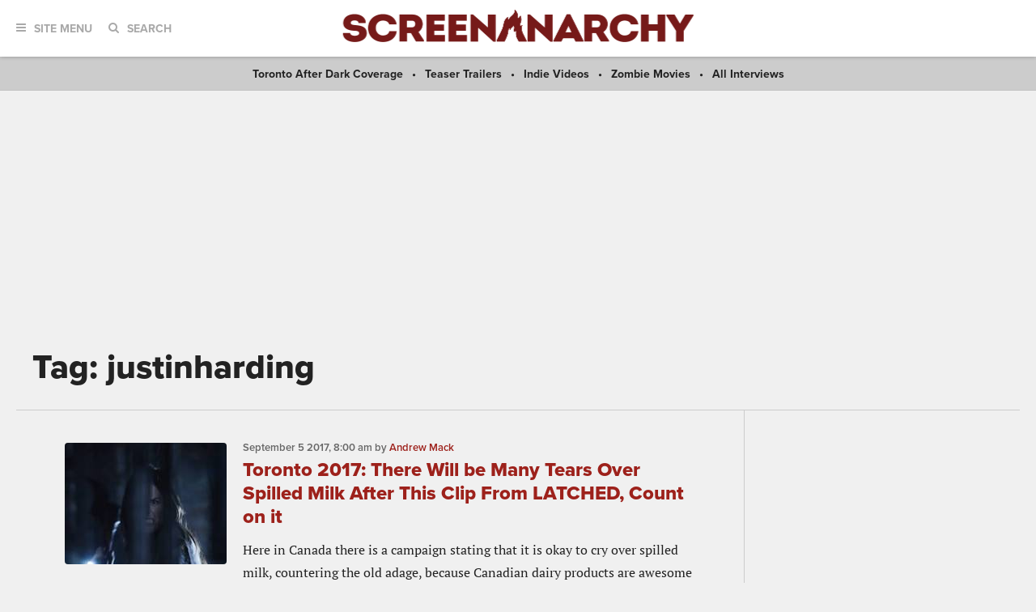

--- FILE ---
content_type: text/html; charset=UTF-8
request_url: https://screenanarchy.com/tag/justinharding
body_size: 11603
content:
 <!DOCTYPE html>

<!--[if lt IE 9]><html class="no-js lt-ie10 lt-ie9"><![endif]-->
<!--[if IE 9]><html class="no-js is-ie9 lt-ie10"><![endif]-->
<!--[if gt IE 9]><!--><html class="no-js"><!--<![endif]--> <head>
  <title>Tag: justinharding</title>
  <!-- BEGIN default meta tags -->
<meta charset="utf-8">
<meta http-equiv="X-UA-Compatible" content="IE=edge,chrome=1">
<meta name="viewport" content="width=device-width, initial-scale=1.0">
<!-- END default meta tags -->  <!-- BEGIN CSS -->
<link rel="stylesheet" href="/_theme/css/site.css?timestamp=1561150874">
<!-- END CSS -->
  <!-- BEGIN JS -->
<script src="https://use.typekit.net/eog0ome.js"></script>
<script>try{Typekit.load({ async: true });}catch(e){}</script>
<!-- <script data-ad-client="ca-pub-2905870448766751" async src="https://pagead2.googlesyndication.com/pagead/js/adsbygoogle.js"></script> -->
<script type="text/javascript" id="AdvallyRules" src="https://cdn.adligature.com/sa/prod/rules.js"></script>

<script>(function(){/*

 Copyright The Closure Library Authors.
 SPDX-License-Identifier: Apache-2.0
*/
'use strict';var g=function(a){var b=0;return function(){return b<a.length?{done:!1,value:a[b++]}:{done:!0}}},l=this||self,m=/^[\w+/_-]+[=]{0,2}$/,p=null,q=function(){},r=function(a){var b=typeof a;if("object"==b)if(a){if(a instanceof Array)return"array";if(a instanceof Object)return b;var c=Object.prototype.toString.call(a);if("[object Window]"==c)return"object";if("[object Array]"==c||"number"==typeof a.length&&"undefined"!=typeof a.splice&&"undefined"!=typeof a.propertyIsEnumerable&&!a.propertyIsEnumerable("splice"))return"array";
if("[object Function]"==c||"undefined"!=typeof a.call&&"undefined"!=typeof a.propertyIsEnumerable&&!a.propertyIsEnumerable("call"))return"function"}else return"null";else if("function"==b&&"undefined"==typeof a.call)return"object";return b},u=function(a,b){function c(){}c.prototype=b.prototype;a.prototype=new c;a.prototype.constructor=a};var v=function(a,b){Object.defineProperty(l,a,{configurable:!1,get:function(){return b},set:q})};var y=function(a,b){this.b=a===w&&b||"";this.a=x},x={},w={};var aa=function(a,b){a.src=b instanceof y&&b.constructor===y&&b.a===x?b.b:"type_error:TrustedResourceUrl";if(null===p)b:{b=l.document;if((b=b.querySelector&&b.querySelector("script[nonce]"))&&(b=b.nonce||b.getAttribute("nonce"))&&m.test(b)){p=b;break b}p=""}b=p;b&&a.setAttribute("nonce",b)};var z=function(){return Math.floor(2147483648*Math.random()).toString(36)+Math.abs(Math.floor(2147483648*Math.random())^+new Date).toString(36)};var A=function(a,b){b=String(b);"application/xhtml+xml"===a.contentType&&(b=b.toLowerCase());return a.createElement(b)},B=function(a){this.a=a||l.document||document};B.prototype.appendChild=function(a,b){a.appendChild(b)};var C=function(a,b,c,d,e,f){try{var k=a.a,h=A(a.a,"SCRIPT");h.async=!0;aa(h,b);k.head.appendChild(h);h.addEventListener("load",function(){e();d&&k.head.removeChild(h)});h.addEventListener("error",function(){0<c?C(a,b,c-1,d,e,f):(d&&k.head.removeChild(h),f())})}catch(n){f()}};var ba=l.atob("aHR0cHM6Ly93d3cuZ3N0YXRpYy5jb20vaW1hZ2VzL2ljb25zL21hdGVyaWFsL3N5c3RlbS8xeC93YXJuaW5nX2FtYmVyXzI0ZHAucG5n"),ca=l.atob("WW91IGFyZSBzZWVpbmcgdGhpcyBtZXNzYWdlIGJlY2F1c2UgYWQgb3Igc2NyaXB0IGJsb2NraW5nIHNvZnR3YXJlIGlzIGludGVyZmVyaW5nIHdpdGggdGhpcyBwYWdlLg=="),da=l.atob("RGlzYWJsZSBhbnkgYWQgb3Igc2NyaXB0IGJsb2NraW5nIHNvZnR3YXJlLCB0aGVuIHJlbG9hZCB0aGlzIHBhZ2Uu"),ea=function(a,b,c){this.b=a;this.f=new B(this.b);this.a=null;this.c=[];this.g=!1;this.i=b;this.h=c},F=function(a){if(a.b.body&&!a.g){var b=
function(){D(a);l.setTimeout(function(){return E(a,3)},50)};C(a.f,a.i,2,!0,function(){l[a.h]||b()},b);a.g=!0}},D=function(a){for(var b=G(1,5),c=0;c<b;c++){var d=H(a);a.b.body.appendChild(d);a.c.push(d)}b=H(a);b.style.bottom="0";b.style.left="0";b.style.position="fixed";b.style.width=G(100,110).toString()+"%";b.style.zIndex=G(2147483544,2147483644).toString();b.style["background-color"]=I(249,259,242,252,219,229);b.style["box-shadow"]="0 0 12px #888";b.style.color=I(0,10,0,10,0,10);b.style.display=
"flex";b.style["justify-content"]="center";b.style["font-family"]="Roboto, Arial";c=H(a);c.style.width=G(80,85).toString()+"%";c.style.maxWidth=G(750,775).toString()+"px";c.style.margin="24px";c.style.display="flex";c.style["align-items"]="flex-start";c.style["justify-content"]="center";d=A(a.f.a,"IMG");d.className=z();d.src=ba;d.style.height="24px";d.style.width="24px";d.style["padding-right"]="16px";var e=H(a),f=H(a);f.style["font-weight"]="bold";f.textContent=ca;var k=H(a);k.textContent=da;J(a,
e,f);J(a,e,k);J(a,c,d);J(a,c,e);J(a,b,c);a.a=b;a.b.body.appendChild(a.a);b=G(1,5);for(c=0;c<b;c++)d=H(a),a.b.body.appendChild(d),a.c.push(d)},J=function(a,b,c){for(var d=G(1,5),e=0;e<d;e++){var f=H(a);b.appendChild(f)}b.appendChild(c);c=G(1,5);for(d=0;d<c;d++)e=H(a),b.appendChild(e)},G=function(a,b){return Math.floor(a+Math.random()*(b-a))},I=function(a,b,c,d,e,f){return"rgb("+G(Math.max(a,0),Math.min(b,255)).toString()+","+G(Math.max(c,0),Math.min(d,255)).toString()+","+G(Math.max(e,0),Math.min(f,
255)).toString()+")"},H=function(a){a=A(a.f.a,"DIV");a.className=z();return a},E=function(a,b){0>=b||null!=a.a&&0!=a.a.offsetHeight&&0!=a.a.offsetWidth||(fa(a),D(a),l.setTimeout(function(){return E(a,b-1)},50))},fa=function(a){var b=a.c;var c="undefined"!=typeof Symbol&&Symbol.iterator&&b[Symbol.iterator];b=c?c.call(b):{next:g(b)};for(c=b.next();!c.done;c=b.next())(c=c.value)&&c.parentNode&&c.parentNode.removeChild(c);a.c=[];(b=a.a)&&b.parentNode&&b.parentNode.removeChild(b);a.a=null};var ia=function(a,b,c,d,e){var f=ha(c),k=function(n){n.appendChild(f);l.setTimeout(function(){f?(0!==f.offsetHeight&&0!==f.offsetWidth?b():a(),f.parentNode&&f.parentNode.removeChild(f)):a()},d)},h=function(n){document.body?k(document.body):0<n?l.setTimeout(function(){h(n-1)},e):b()};h(3)},ha=function(a){var b=document.createElement("div");b.className=a;b.style.width="1px";b.style.height="1px";b.style.position="absolute";b.style.left="-10000px";b.style.top="-10000px";b.style.zIndex="-10000";return b};var K={},L=null;var M=function(){},N="function"==typeof Uint8Array,O=function(a,b){a.b=null;b||(b=[]);a.j=void 0;a.f=-1;a.a=b;a:{if(b=a.a.length){--b;var c=a.a[b];if(!(null===c||"object"!=typeof c||Array.isArray(c)||N&&c instanceof Uint8Array)){a.g=b-a.f;a.c=c;break a}}a.g=Number.MAX_VALUE}a.i={}},P=[],Q=function(a,b){if(b<a.g){b+=a.f;var c=a.a[b];return c===P?a.a[b]=[]:c}if(a.c)return c=a.c[b],c===P?a.c[b]=[]:c},R=function(a,b,c){a.b||(a.b={});if(!a.b[c]){var d=Q(a,c);d&&(a.b[c]=new b(d))}return a.b[c]};
M.prototype.h=N?function(){var a=Uint8Array.prototype.toJSON;Uint8Array.prototype.toJSON=function(){var b;void 0===b&&(b=0);if(!L){L={};for(var c="ABCDEFGHIJKLMNOPQRSTUVWXYZabcdefghijklmnopqrstuvwxyz0123456789".split(""),d=["+/=","+/","-_=","-_.","-_"],e=0;5>e;e++){var f=c.concat(d[e].split(""));K[e]=f;for(var k=0;k<f.length;k++){var h=f[k];void 0===L[h]&&(L[h]=k)}}}b=K[b];c=[];for(d=0;d<this.length;d+=3){var n=this[d],t=(e=d+1<this.length)?this[d+1]:0;h=(f=d+2<this.length)?this[d+2]:0;k=n>>2;n=(n&
3)<<4|t>>4;t=(t&15)<<2|h>>6;h&=63;f||(h=64,e||(t=64));c.push(b[k],b[n],b[t]||"",b[h]||"")}return c.join("")};try{return JSON.stringify(this.a&&this.a,S)}finally{Uint8Array.prototype.toJSON=a}}:function(){return JSON.stringify(this.a&&this.a,S)};var S=function(a,b){return"number"!==typeof b||!isNaN(b)&&Infinity!==b&&-Infinity!==b?b:String(b)};M.prototype.toString=function(){return this.a.toString()};var T=function(a){O(this,a)};u(T,M);var U=function(a){O(this,a)};u(U,M);var ja=function(a,b){this.c=new B(a);var c=R(b,T,5);c=new y(w,Q(c,4)||"");this.b=new ea(a,c,Q(b,4));this.a=b},ka=function(a,b,c,d){b=new T(b?JSON.parse(b):null);b=new y(w,Q(b,4)||"");C(a.c,b,3,!1,c,function(){ia(function(){F(a.b);d(!1)},function(){d(!0)},Q(a.a,2),Q(a.a,3),Q(a.a,1))})};var la=function(a,b){V(a,"internal_api_load_with_sb",function(c,d,e){ka(b,c,d,e)});V(a,"internal_api_sb",function(){F(b.b)})},V=function(a,b,c){a=l.btoa(a+b);v(a,c)},W=function(a,b,c){for(var d=[],e=2;e<arguments.length;++e)d[e-2]=arguments[e];e=l.btoa(a+b);e=l[e];if("function"==r(e))e.apply(null,d);else throw Error("API not exported.");};var X=function(a){O(this,a)};u(X,M);var Y=function(a){this.h=window;this.a=a;this.b=Q(this.a,1);this.f=R(this.a,T,2);this.g=R(this.a,U,3);this.c=!1};Y.prototype.start=function(){ma();var a=new ja(this.h.document,this.g);la(this.b,a);na(this)};
var ma=function(){var a=function(){if(!l.frames.googlefcPresent)if(document.body){var b=document.createElement("iframe");b.style.display="none";b.style.width="0px";b.style.height="0px";b.style.border="none";b.style.zIndex="-1000";b.style.left="-1000px";b.style.top="-1000px";b.name="googlefcPresent";document.body.appendChild(b)}else l.setTimeout(a,5)};a()},na=function(a){var b=Date.now();W(a.b,"internal_api_load_with_sb",a.f.h(),function(){var c;var d=a.b,e=l[l.btoa(d+"loader_js")];if(e){e=l.atob(e);
e=parseInt(e,10);d=l.btoa(d+"loader_js").split(".");var f=l;d[0]in f||"undefined"==typeof f.execScript||f.execScript("var "+d[0]);for(;d.length&&(c=d.shift());)d.length?f[c]&&f[c]!==Object.prototype[c]?f=f[c]:f=f[c]={}:f[c]=null;c=Math.abs(b-e);c=1728E5>c?0:c}else c=-1;0!=c&&(W(a.b,"internal_api_sb"),Z(a,Q(a.a,6)))},function(c){Z(a,c?Q(a.a,4):Q(a.a,5))})},Z=function(a,b){a.c||(a.c=!0,a=new l.XMLHttpRequest,a.open("GET",b,!0),a.send())};(function(a,b){l[a]=function(c){for(var d=[],e=0;e<arguments.length;++e)d[e-0]=arguments[e];l[a]=q;b.apply(null,d)}})("__d3lUW8vwsKlB__",function(a){"function"==typeof window.atob&&(a=window.atob(a),a=new X(a?JSON.parse(a):null),(new Y(a)).start())});}).call(this);

window.__d3lUW8vwsKlB__("[base64]");</script>
<!-- END JS -->

 </head>
 <body class="archive archive--category">
 <!-- BEGIN toolbar -->
<div class="toolbar" role="banner">

 <!-- BEGIN logo -->
 <div class="toolbar__logo">
  <a href="/"><img alt="ScreenAnarchy logo" src="/_theme/img/logo.png"></a>
 </div>
 <!-- END logo -->
	
 <!-- BEGIN nav, search -->
 <div class="toolbar__nav-search">
	
  <!-- BEGIN site menu -->
  <div class="toolbar-nav toolbar-nav--menu">
   <a href="#" class="toolbar-nav__toggle js-toolbar-nav__toggle"><i class="fa fa-bars"></i><span>Site Menu</span></a>
   <div class="toolbar-nav__menu">

    <div class="main-sections">
     <a href="/all/news/">News</a>
     <a href="/all/reviews/">Reviews</a>
     <a href="/all/interviews/">Interviews</a>
     <a href="/all/videos/">Videos</a>
     <a href="/all/features/">Features</a>			
    </div>
				
    <div class="sub-sections">

     <div class="sub-sections__festivals">
      <a href="/festivals/">Festivals</a>
      
       <a href="/festivals/udine/">
        Udine</a>
      
      <a href="/festivals.html">All Festivals...</a>
     </div>

     <div class="sub-sections__hollywood">
      <a href="/hollywood/">Hollywood</a>
      <a href="/hollywood/news/">News</a>
      <a href="/hollywood/reviews/">Reviews</a>
      <a href="/hollywood/interviews/">Interviews</a>
      <a href="/hollywood/videos/">Videos</a>
      <a href="/hollywood/features/">Features</a>
     </div>
				
     <div class="sub-sections__indie">
      <a href="/indie/">Indie</a>
      <a href="/indie/news/">News</a>
      <a href="/indie/reviews/">Reviews</a>
      <a href="/indie/interviews/">Interviews</a>
      <a href="/indie/videos/">Videos</a>
      <a href="/indie/features/">Features</a>
     </div>
				
     <div class="sub-sections__international">
      <a href="/international/">International</a>
      
       
      
       
      
       
      
       
        
         <a href="/international/africa/">
          Africa</a>
        
         <a href="/international/asia/">
          Asia</a>
        
         <a href="/international/europe/">
          Europe</a>
        
         <a href="/international/latin-america/">
          Latin America</a>
        
         <a href="/international/middle-east/">
          Middle East</a>
        
         <a href="/international/uk-nz-australia/">
          UK, NZ & Australia</a>
        
         <a href="/international/us-canada/">
          US & Canada</a>
        
       
      
       
      
       
      
       
      
       
      
       
      
     </div>
				
     <div class="sub-sections__weird">
      <a href="/weird/">Weird</a>
      <a href="/weird/news/">News</a>
      <a href="/weird/reviews/">Reviews</a>
      <a href="/weird/interviews/">Interviews</a>
      <a href="/weird/videos/">Videos</a>
      <a href="/weird/features/">Features</a>
     </div>
					
    </div>
				
    <div class="close">
     <a href="#"><i class="fa fa-times-circle"></i></a>
    </div>
				
   </div>
  </div>
  <!-- END site menu -->
	
  <!-- BEGIN search -->
  <div class="toolbar-nav toolbar-nav--search">
   <a href="#" class="toolbar-nav__toggle js-toolbar-nav__toggle"><i class="fa fa-search"></i><span>Search</span></a>
   <div class="toolbar-nav__menu">
    <div class="form">
     <form method="post" action="index.php" form role="form" novalidate>
      <div class="control">
       <gcse:searchbox-only resultsUrl="https://screenanarchy.com/search.html">
      </div>
     </form>
    </div>
			
    <div class="close">
     <a href="#"><i class="fa fa-times-circle"></i></a>
    </div>
				
   </div>
			
  </div>
  <!-- END search -->
	
 </div>
 <!-- END nav, search -->



</div>
<!-- END toolbar -->
  <!-- BEGIN page content -->
  <div class="page-content">
   <!-- BEGIN featured links bar -->
<div class="featured-links-bar">
  
  <span><a href="/festivals/toronto-after-dark/">
   Toronto After Dark Coverage</a></span>
 
   <span><a href="/tag/teaser">Teaser Trailers</a></span>
   <span><a href="/indie/videos">Indie Videos</a></span>
   <span><a href="/tag/zombie">Zombie Movies</a></span>
   <span><a href="/all/interviews">All Interviews</a></span>
 

</div>
<!-- END featured links bar -->

   <center>
<div class="AdvallyTag" data-slot="/21980353913/ScreenAnarchy" data-autosize="1280x250,728x90,320x50"></div>
</center>

   <!-- BEGIN page header -->
   <div class="page-columns-header post-header">
    <div class="post-header__title">
     <h1>Tag: justinharding</h1>
    </div>
   </div>
   <!-- END page header -->

   <!-- BEGIN page columns -->
   <div class="page-columns">

    <!-- BEGIN main column -->
    <div class="page-columns__main" role="main">

     <!-- BEGIN post content -->
     <div class="post-content">

 <!-- BEGIN post list -->
 <div class="post-list" id="post-list">
  
        <div class="post media-object">
         <div class="media-object__image">
          <div class="post-thumb">
           <a href="https://screenanarchy.com/2017/09/toronto-2017-spilled-milk-clip-latched.html"><img alt="" src="https://screenanarchy.com/assets_c/2017/09/image001-thumb-200x200-68275.jpg" style="width: 100%; height: 100%;"></a>
          </div>
                    </div>
         <div class="media-object__details">
          <div class="post-meta">
           <time datetime="2017-09-05T08:00:00Z"
            itemprop="datePublished">
            <span data-time="2017-09-05T08:00:00Z">
             2017-09-05T08:00:00Z            </span>
           </time>
           by
                       <a href="/globalvoices/andrew-mack/">Andrew Mack</a>
                     </div>
          <h3 class="post-title">
           <a href="https://screenanarchy.com/2017/09/toronto-2017-spilled-milk-clip-latched.html">Toronto 2017: There Will be Many Tears Over Spilled Milk After This Clip From LATCHED, Count on it</a>
          </h3>
          <div class="post-excerpt">Here in Canada there is a campaign stating that it is okay to cry over spilled milk, countering the old adage, because Canadian dairy products are awesome and their loss should be mourned like the passing of a family member...</div>
         </div>
        </div>

         </div>
 <!-- END post list -->

 <div class="pagination pagination--load-more">
  <script>var $page = 2; var $term = 'justinharding';</script>
  <a href="#" onclick="$.get('https://screenanarchy.com/_incs/post-list.php?page='+$page+($term?'&term='+$term:''), '', function(html) { var top = $(document).scrollTop(); $('#post-list').append(html); $(document).scrollTop(top);  $page++; }, 'html'); return false;">Load More Posts...</a>
 </div>


</div>
     <!-- END post content -->

    </div>
    <!-- END main column -->

    <!-- BEGIN sidebar -->
<div class="page-columns__sidebar" role="complementary">

 <!-- BEGIN social links, subscribe -->
 <div class="sidebar-section sidebar-section--social">
  <div class="social-links social-links--icons-only">

   <h2 class="title-section">Be Anarchist!</h2>

   <div class="social-links__nav">
    <a href="https://twitter.com/ScreenAnarchy" class="twitter"><i class="fa fa-twitter"></i></a>
    <a href="https://www.facebook.com/ScreenAnarchy" class="facebook"><i class="fa fa-facebook"></i></a>
    <a href="/about/rss.html" class="rss"><i class="fa fa-rss"></i></a>
   </div>
  </div>

  <!--

<div class="subscribe-screen-anarchy">

	<h2 class="title-section">Subscribe to Screen Anarchy</h2>

	<form action="https://feedburner.google.com/fb/a/mailverify" method="post" target="popupwindow" onsubmit="window.open('http://feedburner.google.com/fb/a/mailverify?uri=TwitchEverything','popupwindow','scrollbars=yes,width=550,height=520'); return true" _lpchecked="1">
		<div class="form-row">
			<input type="email" name="email" placeholder="Enter your email address...">
			<input type="hidden" value="TwitchEverything" name="uri">
			<input type="hidden" name="loc" value="en_US">
			<input type="submit" value="Subscribe">
		</div>
	</form>

</div>
-->





<div class="subscribe-screen-anarchy">

<h2 class="title-section">Subscribe to Screen Anarchy</h2>

<div id="mc_embed_signup">
 <form action="https://thefilmstage.us1.list-manage.com/subscribe/post?u=855cbed7926b53b9958243a09&amp;id=ff156fb6bc&amp;f_id=00d670e2f0" method="post" id="mc-embedded-subscribe-form" name="mc-embedded-subscribe-form" class="validate" target="_blank" novalidate>
  <div class="form-row">
   <div id="mc_embed_signup_scroll" style="width: 100%">
    <div class="mc-field-group" style="display: flex;">
     <input type="email" value="" name="EMAIL" class="required email" id="mce-EMAIL" placeholder="Your E-Mail Address" required>
     <span id="mce-EMAIL-HELPERTEXT" class="helper_text"></span>
     <input type="submit" value="Subscribe" name="subscribe" id="mc-embedded-subscribe" class="button">
    </div>
    <div hidden="true"><input type="hidden" name="tags" value="5741829"></div>
    <div id="mce-responses" class="clear">
     <div class="response" id="mce-error-response" style="display:none"></div>
     <div class="response" id="mce-success-response" style="display:none"></div>
    </div>    <!-- real people should not fill this in and expect good things - do not remove this or risk form bot signups-->
    <div style="position: absolute; left: -5000px;" aria-hidden="true"><input type="text" name="b_855cbed7926b53b9958243a09_ff156fb6bc" tabindex="-1" value=""></div>
   </div>
  </div>
 </form>
</div>
<script type='text/javascript' src='//s3.amazonaws.com/downloads.mailchimp.com/js/mc-validate.js'></script><script type='text/javascript'>(function($) {window.fnames = new Array(); window.ftypes = new Array();fnames[0]='EMAIL';ftypes[0]='email';fnames[1]='FNAME';ftypes[1]='text';fnames[2]='LNAME';ftypes[2]='text';fnames[3]='ADDRESS';ftypes[3]='address';fnames[4]='PHONE';ftypes[4]='phone';fnames[5]='BIRTHDAY';ftypes[5]='birthday';}(jQuery));var $mcj = jQuery.noConflict(true);</script>
<!--End mc_embed_signup-->

</div>

  </div>
  <!-- END social links, subscribe -->

    <!-- BEGIN ad, 300x250, 300x600 -->
  <div class="sidebar-section sidebar-section--ad ad ad--300x250">
   <div class="ad__content">
    


<!-- Sidebar 0 -->
<center>
 <div class="AdvallyTag" data-slot="/21980353913/ScreenAnarchy/Sidebar_SB_MPU1"
  id="Sidebar_SB_MPU1" data-autosize="mpu"></div>
</center>





      </div>
  </div>
  <!-- END ad, 300x250 -->
  


  <!-- BEGIN recent posts -->
  <div class="sidebar-section sidebar-section--posts sidebar-section--posts-recent">
  <h2 class="title-section"><i class="fa fa-fw fa-clock-o"></i>Recent Posts</h2>
   <div class="sidebar-section__content post-list">

    
     <div class="post media-object">

      <div class="media-object__image">
       <div class="post-thumb">

        
        <a href="https://screenanarchy.com/2025/11/samain-du-cinema-fantastique-2025-genre-weekend-in-the-french-riviera-announces-award-winners.html">
         
          
          <img class="lazy"
           src="https://screenanarchy.com/assets_c/2025/10/Affiche-Samain_2025-thumb-80x80-100615.jpg"
           width="80" height="80" />
         
         
         
         
        </a>
 
       </div>

      </div>
				
      <div class="media-object__details">
       <div class="post-meta">
        <time datetime="2025-11-03T16:30:00Z" itemprop="datePublished">
         <span data-time="2025-11-03T16:30:00Z">
          November  3 2025,  4:30 PM
         </span>
        </time>
        by Andrew Mack
       </div>
       <h3 class="post-title">
        <a href="https://screenanarchy.com/2025/11/samain-du-cinema-fantastique-2025-genre-weekend-in-the-french-riviera-announces-award-winners.html">Samain du Cinéma Fantastique 2025: Genre Weekend in The French Riviera Announces Award Winners</a>
       </h3>
      </div>
		
     </div>
    
     <div class="post media-object">

      <div class="media-object__image">
       <div class="post-thumb">

        
        <a href="https://screenanarchy.com/2025/11/oriental-snatch-hundreds-of-beavers-ryland-tews-sets-final-film-announces-retirement.html">
         
          
          <img class="lazy"
           src="https://screenanarchy.com/assets_c/2025/11/Oriental Snatch Thumbnail-thumb-80x80-100844.jpg"
           width="80" height="80" />
         
         
         
         
        </a>
 
       </div>

      </div>
				
      <div class="media-object__details">
       <div class="post-meta">
        <time datetime="2025-11-03T16:00:00Z" itemprop="datePublished">
         <span data-time="2025-11-03T16:00:00Z">
          November  3 2025,  4:00 PM
         </span>
        </time>
        by Andrew Mack
       </div>
       <h3 class="post-title">
        <a href="https://screenanarchy.com/2025/11/oriental-snatch-hundreds-of-beavers-ryland-tews-sets-final-film-announces-retirement.html">ORIENTAL SNATCH: HUNDREDS OF BEAVERS' Ryland Tews Sets Final Film, Announces Retirement</a>
       </h3>
      </div>
		
     </div>
    
     <div class="post media-object">

      <div class="media-object__image">
       <div class="post-thumb">

        
        <a href="https://screenanarchy.com/2025/11/opening-this-week-predator-badlands-die-my-love-nuremberg-peter-hujars-day-more.html">
         
          
          <img class="lazy"
           src="https://screenanarchy.com/assets_c/2025/11/sa_predator_badlands_430-thumb-80x80-100841.jpg"
           width="80" height="80" />
         
         
         
         
        </a>
 
       </div>

      </div>
				
      <div class="media-object__details">
       <div class="post-meta">
        <time datetime="2025-11-03T12:02:12Z" itemprop="datePublished">
         <span data-time="2025-11-03T12:02:12Z">
          November  3 2025, 12:02 PM
         </span>
        </time>
        by Peter Martin
       </div>
       <h3 class="post-title">
        <a href="https://screenanarchy.com/2025/11/opening-this-week-predator-badlands-die-my-love-nuremberg-peter-hujars-day-more.html">Opening This Week: PREDATOR: BADLANDS, DIE MY LOVE, NUREMBERG, PETER HUJAR'S DAY, More</a>
       </h3>
      </div>
		
     </div>
    
     <div class="post media-object">

      <div class="media-object__image">
       <div class="post-thumb">

        
        <a href="https://screenanarchy.com/2025/11/exit-protocol-exclusive-clip-indie-action-film-starring-scott-martin-dolph-lundgren-charlotte-kirk-a.html">
         
          
          <img class="lazy"
           src="https://screenanarchy.com/assets_c/2025/11/EXIT PROTOCOL banner-thumb-80x80-100837.jpg"
           width="80" height="80" />
         
         
         
         
        </a>
 
       </div>

      </div>
				
      <div class="media-object__details">
       <div class="post-meta">
        <time datetime="2025-11-03T12:00:00Z" itemprop="datePublished">
         <span data-time="2025-11-03T12:00:00Z">
          November  3 2025, 12:00 PM
         </span>
        </time>
        by Andrew Mack
       </div>
       <h3 class="post-title">
        <a href="https://screenanarchy.com/2025/11/exit-protocol-exclusive-clip-indie-action-film-starring-scott-martin-dolph-lundgren-charlotte-kirk-a.html">EXIT PROTOCOL Exclusive Clip: Indie Action Film Starring Scott Martin, Dolph Lundgren, Charlotte Kirk and Michael Jai White Coming November 7th</a>
       </h3>
      </div>
		
     </div>
    
     <div class="post media-object">

      <div class="media-object__image">
       <div class="post-thumb">

        
        <a href="https://screenanarchy.com/2025/11/godzilla--00-toho-announces-next-chapter-in-godzilla-franchise-yamazaki-takashi-to-take-helm-once-ag.html">
         
          
          <img class="lazy"
           src="https://screenanarchy.com/assets_c/2025/11/Godzilla-Minus-Zero-thumb-80x80-100836.jpeg"
           width="80" height="80" />
         
         
         
         
        </a>
 
       </div>

      </div>
				
      <div class="media-object__details">
       <div class="post-meta">
        <time datetime="2025-11-03T09:00:00Z" itemprop="datePublished">
         <span data-time="2025-11-03T09:00:00Z">
          November  3 2025,  9:00 AM
         </span>
        </time>
        by Andrew Mack
       </div>
       <h3 class="post-title">
        <a href="https://screenanarchy.com/2025/11/godzilla--00-toho-announces-next-chapter-in-godzilla-franchise-yamazaki-takashi-to-take-helm-once-ag.html">GODZILLA -0.0: Toho Announces Next Chapter in Godzilla Franchise, Yamazaki Takashi to Take Helm Once Again</a>
       </h3>
      </div>
		
     </div>
    

   </div>
  </div>
  <!-- END recent posts -->

    <!-- BEGIN ad, 300x250 -->
  <div class="sidebar-section sidebar-section--ad ad ad--300x250">
   <div class="ad__content">


<!-- Sidebar 1 -->
<center>
 <div class="AdvallyTag" data-slot="/21980353913/ScreenAnarchy/Sidebar_SB_MPU2"
  id="Sidebar_SB_MPU2" data-autosize="mpu"></div>
</center>




   </div>
  </div>
  <!-- END ad, 300x250 -->
  


  <!-- BEGIN zergnet -->
  <div class="sidebar-section">
   <div id="zergnet-widget-80389"></div>
   <script language="javascript" type="text/javascript">
    (function() {
        var zergnet = document.createElement('script');
        zergnet.type = 'text/javascript'; zergnet.async = true;
        zergnet.src = (document.location.protocol == "https:" ? "https:" : "http:") +
                      '//www.zergnet.com/zerg.js?id=80389';
        var znscr = document.getElementsByTagName('script')[0];
        znscr.parentNode.insertBefore(zergnet, znscr);
    })();
   </script>
  </div>
  <!-- END zergnet -->

  <!-- BEGIN masthead -->
  <div class="sidebar-section sidebar-section--masthead">
   <h2 class="title-section"><i class="fa fa-fw fa-globe"></i>Leading
    Voices in Global Cinema</h2>
   <div class="sidebar-section__content">
    <dl>

<!-- <dt><a href="/globalvoices/todd-brown/">Todd Brown, Toronto, Canada</a></dt><dd>Founder and Editor</dd> -->

<dt><a href="/globalvoices/peter-martin/">Peter Martin, Dallas, Texas</a></dt><dd>Managing Editor</dd>

<dt><a href="/globalvoices/andrew-mack/">Andrew Mack, Toronto, Canada</a></dt><dd>Editor, News</dd>

<dt><a href="/globalvoices/ard-vijn/">Ard Vijn, Rotterdam, The Netherlands</a></dt><dd>Editor, Europe</dd>

<dt><a href="/globalvoices/benjamin-umstead/">Benjamin Umstead, Los Angeles, California</a></dt><dd>Editor, U.S.</dd>

<dt><a href="/globalvoices/j-hurtado/">J Hurtado, Dallas, Texas</a></dt><dd>Editor, U.S.</dd>

<dt><a href="/globalvoices/james-marsh/">James Marsh, Hong Kong, China</a></dt><dd>Editor, Asia</dd>

<dt><a href="/globalvoices/michele-izzy-galgana/">Michele "Izzy" Galgana, New England</a></dt><dd>Editor, U.S.</dd>

<dt><a href="/globalvoices/ryland-aldrich/">Ryland Aldrich, Los Angeles, California</a></dt><dd>Editor, Festivals</dd>

<dt><a href="/globalvoices/shelagh-rowan-legg/">Shelagh Rowan-Legg</a></dt><dd>Editor, Canada</dd>

    </dl>
    <strong><a href="/globalvoices/">MORE...</a></strong>
   </div>
  </div>
  <!-- END masthead -->

    <!-- BEGIN ad, 300x250 -->
  <div class="sidebar-section sidebar-section--ad ad ad--300x250">
   <div class="ad__content">


<!-- Sidebar 2 -->
<center>
 <div class="AdvallyTag" data-slot="/21980353913/ScreenAnarchy/Sidebar_SB_MPU3"
  id="Sidebar_SB_MPU3" data-autosize="mpu"></div>
</center>




   </div>
  </div>
  <!-- END ad, 300x250 -->
  


</div>
<!-- END sidebar -->   </div>
   <!-- END page columns -->

  </div>
  <!-- END page content -->

  <!-- BEGIN page footer -->
<div class="page-footer" role="contactinfo">
 <div class="page-footer__content media-object">
  <div class="page-footer-logo media-object__image">
   <a href="/"><img alt="ScreenAnarchy logo" src="/_theme/img/logo-alt.svg"></a>
  </div>
  <div class="page-footer-details media-object__details">
   <div class="page-footer-details__actions">
    <div class="social-links">
     <h2 class="title-section">Be Anarchist!</h2>
     <div class="social-links__nav">
      <a href="https://twitter.com/ScreenAnarchy" class="twitter"><i class="fa fa-twitter"></i>Twitter</a>
      <a href="https://www.facebook.com/ScreenAnarchy" class="facebook"><i class="fa fa-facebook"></i>Facebook</a>
      <a href="/about/rss.html" class="rss"><i class="fa fa-rss"></i>RSS</a>
     </div>
    </div>
    <!--

<div class="subscribe-screen-anarchy">

	<h2 class="title-section">Subscribe to Screen Anarchy</h2>

	<form action="https://feedburner.google.com/fb/a/mailverify" method="post" target="popupwindow" onsubmit="window.open('http://feedburner.google.com/fb/a/mailverify?uri=TwitchEverything','popupwindow','scrollbars=yes,width=550,height=520'); return true" _lpchecked="1">
		<div class="form-row">
			<input type="email" name="email" placeholder="Enter your email address...">
			<input type="hidden" value="TwitchEverything" name="uri">
			<input type="hidden" name="loc" value="en_US">
			<input type="submit" value="Subscribe">
		</div>
	</form>

</div>
-->





<div class="subscribe-screen-anarchy">

<h2 class="title-section">Subscribe to Screen Anarchy</h2>

<div id="mc_embed_signup">
 <form action="https://thefilmstage.us1.list-manage.com/subscribe/post?u=855cbed7926b53b9958243a09&amp;id=ff156fb6bc&amp;f_id=00d670e2f0" method="post" id="mc-embedded-subscribe-form" name="mc-embedded-subscribe-form" class="validate" target="_blank" novalidate>
  <div class="form-row">
   <div id="mc_embed_signup_scroll" style="width: 100%">
    <div class="mc-field-group" style="display: flex;">
     <input type="email" value="" name="EMAIL" class="required email" id="mce-EMAIL" placeholder="Your E-Mail Address" required>
     <span id="mce-EMAIL-HELPERTEXT" class="helper_text"></span>
     <input type="submit" value="Subscribe" name="subscribe" id="mc-embedded-subscribe" class="button">
    </div>
    <div hidden="true"><input type="hidden" name="tags" value="5741829"></div>
    <div id="mce-responses" class="clear">
     <div class="response" id="mce-error-response" style="display:none"></div>
     <div class="response" id="mce-success-response" style="display:none"></div>
    </div>    <!-- real people should not fill this in and expect good things - do not remove this or risk form bot signups-->
    <div style="position: absolute; left: -5000px;" aria-hidden="true"><input type="text" name="b_855cbed7926b53b9958243a09_ff156fb6bc" tabindex="-1" value=""></div>
   </div>
  </div>
 </form>
</div>
<script type='text/javascript' src='//s3.amazonaws.com/downloads.mailchimp.com/js/mc-validate.js'></script><script type='text/javascript'>(function($) {window.fnames = new Array(); window.ftypes = new Array();fnames[0]='EMAIL';ftypes[0]='email';fnames[1]='FNAME';ftypes[1]='text';fnames[2]='LNAME';ftypes[2]='text';fnames[3]='ADDRESS';ftypes[3]='address';fnames[4]='PHONE';ftypes[4]='phone';fnames[5]='BIRTHDAY';ftypes[5]='birthday';}(jQuery));var $mcj = jQuery.noConflict(true);</script>
<!--End mc_embed_signup-->

</div>
   </div>

   <div class="page-footer-details__nav">
    <span><a href="/about/">About ScreenAnarchy</a></span>
    <span><a href="/about/contact.html">Contact ScreenAnarchy</a></span>
    <span><a href="/about/privacy.html">Privacy Policy</a></span>
    <span><a href="/about/agreement.html">User Agreement</a></span>
    <span><a href="/about/advertise.html">Advertise on ScreenAnarchy</a></span>

   </div>

   <div class="page-footer-details__legal">
    All content &copy; 2004-2025 ScreenAnarchy LLC.
   </div>

   <div style="height: 90px;"><!-- Extra height for floating ad --></div>

  </div>
 </div>
</div>



  <!-- Google Analytics -->
  <script>
   (function(i,s,o,g,r,a,m){i['GoogleAnalyticsObject']=r;i[r]=i[r]||function(){
   (i[r].q=i[r].q||[]).push(arguments)},i[r].l=1*new Date();a=s.createElement(o),
   m=s.getElementsByTagName(o)[0];a.async=1;a.src=g;m.parentNode.insertBefore(a,m)
   })(window,document,'script','//www.google-analytics.com/analytics.js','ga');
   ga('create', 'UA-1998107-1', 'auto');
   ga('send', 'pageview');
  </script>

  <div id="fb-root"></div>
  <script>(function(d, s, id) {
   var js, fjs = d.getElementsByTagName(s)[0];
   if (d.getElementById(id)) return;
   js = d.createElement(s); js.id = id;
   js.src = "//connect.facebook.net/en_US/all.js#xfbml=1&appId=256179349262";
   fjs.parentNode.insertBefore(js, fjs);
  }(document, 'script', 'facebook-jssdk'));</script>

  <script type="text/javascript">
   _qoptions={
    qacct:"p-52tPwtcDlSoqU",
    labels:"Film Channel"
   };
  </script>
  <script type="text/javascript" src="https://edge.quantserve.com/quant.js"></script>
  <noscript>
   <img src="https://pixel.quantserve.com/pixel/p-52tPwtcDlSoqU.gif?labels=Film%20Channel"
    style="display: none;" border="0" height="1" width="1" alt="Quantcast"/>
  </noscript>

  <script type="text/javascript">
   sc_project=385640; 
   sc_invisible=1; 
   sc_partition=1; 
   sc_security=""; 
  </script>
  <script type="text/javascript"
   src="https://www.statcounter.com/counter/counter_xhtml.js"></script>
  <noscript>
   <div
    class="statcounter"><a title="free hit counters"
    class="statcounter"
    href="https://www.statcounter.com/free_hit_counter.html"><img
     class="statcounter"
     src="https://c2.statcounter.com/385640/0//1/" alt="free hit
     counters" /></a></div>
  </noscript>

  <script>
   var _comscore = _comscore || [];
   _comscore.push({ c1: "2", c2: "9958216" });
   (function() {
     var s = document.createElement("script"), el = document.getElementsByTagName("script")[0]; 
     s.async = true;
     s.src = (document.location.protocol == "https:" ? "https://sb" : "http://b") +
      ".scorecardresearch.com/beacon.js";
     el.parentNode.insertBefore(s, el);
   })();
  </script>
  <noscript>
   <img src="http://b.scorecardresearch.com/p?c1=2&c2=9958216&cv=2.0&cj=1" />
  </noscript>



  

    
<!-- END page footer -->
  <!-- BEGIN JS -->
<script src="https://code.jquery.com/jquery-2.2.0.min.js"></script>
<script src="/_theme/js/fluidvids-min.js"></script>
<script src="/_theme/js/jquery.cycle2.min.js"></script>
<script src="/_theme/js/site.js"></script>
<script src="/_theme/js/jquery.magnific-popup.min.js"></script>

<script type="text/javascript" src="/3rd/date/date.js"></script>
<script type="text/javascript" src="/3rd/lazyload/jquery.lazyload.min.js"></script>
<script type="text/javascript" src="/3rd/antisocial/antisocial.js"></script>
<script type="text/javascript">

 // Time Updates
 function updateTime() {
  $('[data-time]').each(function(index, obj) {
   obj.innerHTML = prettyDate($(obj).data('time')); 
  });
 }

 // Lazy Image Loading
 $(function() {
  $('img.lazy').lazyload();
  updateTime();
  setInterval(function() { updateTime(); }, 60000);
//  antisocial.init('/3rd/antisocial/antisocial.php', 13, 11);
 });

 // Google Search
 (function() {
  var cx = '008260756483047194159:quij2v0tsw8';
  var gcse = document.createElement('script');
  gcse.type = 'text/javascript';
  gcse.async = true;
  gcse.src = (document.location.protocol == 'https:'?'https:':'http:')+
  '//cse.google.com/cse.js?cx='+cx;
  var s = document.getElementsByTagName('script')[0];
  s.parentNode.insertBefore(gcse, s);
 })();
</script>
<script>
  (function() {
    const hiddenDivs = new Set(document.querySelectorAll('div[style*="display:none"]'));
    const observer = new MutationObserver(mutations => {
      for (const m of mutations) {
        for (const node of m.removedNodes) {
          if (node.nodeType === 1 && node.tagName === 'DIV' && hiddenDivs.has(node)) {
            document.body.appendChild(node);
          }
        }
      }
    });
    observer.observe(document.body, { childList: true, subtree: true });
  })();
</script>
<!-- END JS -->
 </body>
</html>

--- FILE ---
content_type: text/html; charset=utf-8
request_url: https://www.google.com/recaptcha/api2/aframe
body_size: 113
content:
<!DOCTYPE HTML><html><head><meta http-equiv="content-type" content="text/html; charset=UTF-8"></head><body><script nonce="jogkmi5WKXmOp3ObnEisQQ">/** Anti-fraud and anti-abuse applications only. See google.com/recaptcha */ try{var clients={'sodar':'https://pagead2.googlesyndication.com/pagead/sodar?'};window.addEventListener("message",function(a){try{if(a.source===window.parent){var b=JSON.parse(a.data);var c=clients[b['id']];if(c){var d=document.createElement('img');d.src=c+b['params']+'&rc='+(localStorage.getItem("rc::a")?sessionStorage.getItem("rc::b"):"");window.document.body.appendChild(d);sessionStorage.setItem("rc::e",parseInt(sessionStorage.getItem("rc::e")||0)+1);localStorage.setItem("rc::h",'1762205730037');}}}catch(b){}});window.parent.postMessage("_grecaptcha_ready", "*");}catch(b){}</script></body></html>

--- FILE ---
content_type: application/javascript; charset=utf-8
request_url: https://fundingchoicesmessages.google.com/f/AGSKWxXOAfqiKJqNdH-ErrSbqgyDlo44OzsZzI_Tj8UgTUe2wIXO8v6I8E0twYesqSaZ52DqKiWjmWdaWd26GxPAxxeqWsmuoOtcYP7OYtHjPu8nFOF4wYa_xszgx6LFamnXO9nCex-3pBWvjt0RaxwNlm-xaMbxRzqBFKuwD6iuXEYpxoqpr_8S21laIJ1y/_/banners/460/topad./sugarads-/dartfunctions._mpu_widget?
body_size: -1282
content:
window['2372f267-5101-450a-92be-afe4a946db9c'] = true;